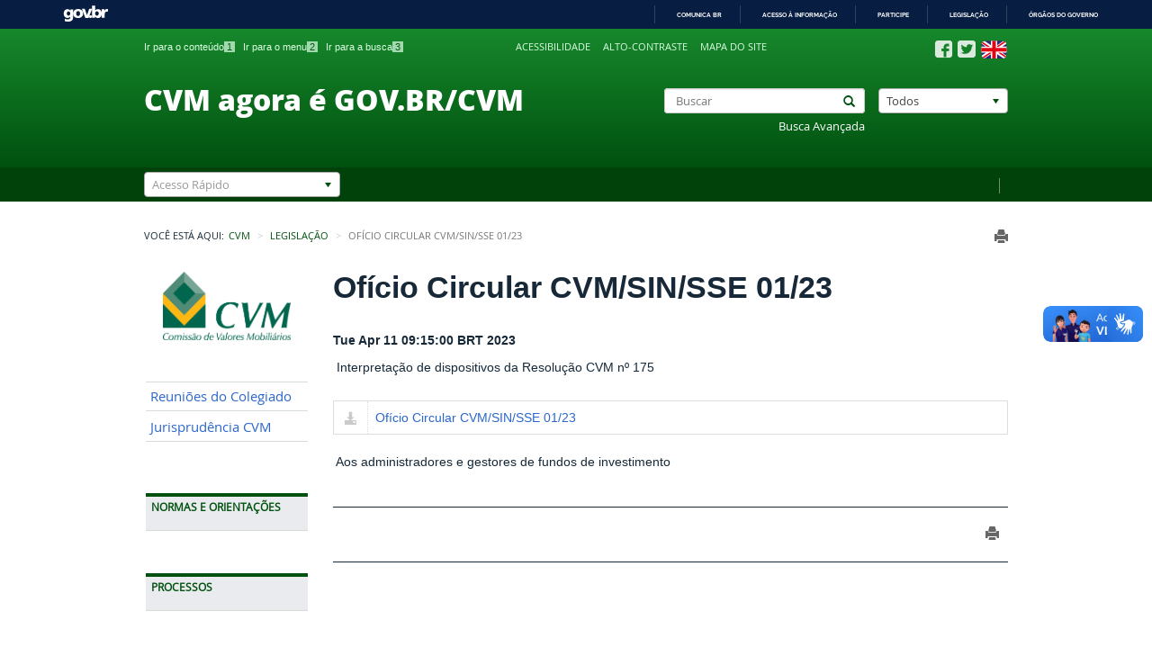

--- FILE ---
content_type: text/html;charset=UTF-8
request_url: https://conteudo.cvm.gov.br/legislacao/oficios-circulares/sin/oc-sin-sse-0123.html
body_size: 59976
content:
<!DOCTYPE html PUBLIC "-//W3C//DTD XHTML 1.0 Strict//EN" "http://www.w3.org/TR/xhtml1/DTD/xhtml1-strict.dtd">









<html xml:lang="pt-br" lang="pt-br" xmlns="http://www.w3.org/1999/xhtml" xml:lang="pt-br">
	
	
	

	
	
	
	
	
			
		

	
		
		
	
	
	
	
		<head>
			
			<!-- Global site tag (gtag.js) - Google Analytics -->
			<script async src="https://www.googletagmanager.com/gtag/js?id=UA-33619506-3"></script>
			<script>
			  window.dataLayer = window.dataLayer || [];
			  function gtag(){dataLayer.push(arguments);}
			  gtag('js', new Date());
			
			  gtag('config', 'UA-33619506-3');
			</script>
			
			
		    <meta charset="utf-8">
			<meta content="IE=edge" http-equiv='X-UA-Compatible'/>
			<meta name="viewport" content="width=device-width, initial-scale=1.0">
			
							
			
			<title>Ofício Circular CVM/SIN/SSE 01/23</title>
		
			
			<!-- FONT - OPEN SANS -->
<!-- 			<link href='http://fonts.googleapis.com/css?family=Open+Sans:400,800' rel='stylesheet' type='text/css'> -->
			<!-- BOOTSTRAP -->
			<link rel="stylesheet" href="/system/modules/br.com.squadra.principal/resources/css/bootstrap.min.css">
			<!-- CHOSEN -->
			<link rel="stylesheet" href="/system/modules/br.com.squadra.principal/resources/css/chosen.css">
			<!-- GLOBAL -->
			<link rel="stylesheet" href="/system/modules/br.com.squadra.principal/resources/css/global.css">
			<link rel="stylesheet" href="/system/modules/br.com.squadra.principal/resources/css/global_print.css" media="print">
			<!-- INDEX -->
			<link rel="stylesheet" href="/system/modules/br.com.squadra.principal/resources/css/banner.css">	
			<link rel="stylesheet" href="/system/modules/br.com.squadra.principal/resources/css/barraBrasil.css">
			
		    <!--[if IE]>
		        <script type="text/javascript" src="/system/modules/br.com.squadra.principal/resources/js/html5shiv.js"></script>
		        <script type="text/javascript" src="/system/modules/br.com.squadra.principal/resources/js/respond.min.js"></script>
		    <![endif]-->
			
			























			
			
    		
			<!-- JQUERY -->
	   		<script src="/system/modules/br.com.squadra.principal/resources/js/jquery-1.11.1.min.js"></script>
			<script src="https://cdnjs.cloudflare.com/ajax/libs/jquery.tablesorter/2.17.8/js/jquery.tablesorter.min.js"></script>
			
		



		<script src="https://www.google.com/recaptcha/api.js" async defer></script>
		
        <script>
        $(function(){
            $(".cvm_table_reverse").each(function(elem,index){
              var arr = $.makeArray($("tr",this).detach());
              arr.reverse();
                $(this).append(arr);
            });
        });
        </script>
		
		</head>
		<body>
			
			
				
    		
			<input type="hidden" id="contextoDinamico" name="contextoDinamico" value="" />
			
			<!-- HEADER -->
			<header>
<!--ESTILO - HEADER -->
<link rel="stylesheet" href="/system/modules/br.com.squadra.principal/resources/css/estiloHeader.css">

<noscript>Os scripts necessários para o funcionamento do portal não foram carregados</noscript>
<!-- BARRA DO GOVERNO

<div id="barra-brasil"> 
    <ul id="menu-barra-temp">
        <li><a href="http://brasil.gov.br">Portal do Governo Brasileiro</a></li> 
        <li><a href="http://epwg.governoeletronico.gov.br/barra/atualize.html">Atualize sua Barra de Governo</a></li>
    </ul>
</div>
-->
 
 <div id="barra-brasil" style="background:#7F7F7F; height: 20px; padding:0 0 0 10px;display:block;">
  <ul id="menu-barra-temp" style="list-style:none;">
    <li style="display:inline; float:left;padding-right:10px; margin-right:10px; border-right:1px solid #EDEDED">
        <a href="http://brasil.gov.br" style="font-family:sans,sans-serif; text-decoration:none; color:white;">Portal do Governo Brasileiro</a>
    </li>
  </ul>
</div>
 
<div class="loadingAjax"></div>

<!-- BOX HEADER -->
<section id="boxHeader" class="container-fluid">
    <!-- BOX ACESSIBILIDADE -->
    <div class="acessibilidade content center-block">
        <ul id="accesskeyList" class="unstyled-list inline-list col-md-5 visible-md visible-lg">

		<li>
		                <a href="/index.html" accesskey="1">Ir para o conteúdo<span>1</span></a>
		            </li>
				<li>
		                <a href="/mapa.html" accesskey="2">Ir para o menu<span>2</span></a>
		            </li>
				<li>
		                <a href="/buscas/buscaAvancada.html" accesskey="3">Ir para a busca<span>3</span></a>
		            </li>
				</ul>
        
        <ul id="acessiblidade" class="unstyled-list inline-list col-md-4 col-sm-6 col-xs-8">
        
	        <li>
		                <a href="/acessibilidade/acessibilidade.html" title="Acessibilidade">Acessibilidade</a>
		            </li>		            
		            <li>
		                <a href="#" title="Alto-contraste" class="toggleAC">Alto-contraste</a>
		            </li>
		            <li>
		                <a href="/mapa.html" title="Mapa do site">Mapa do site</a>
		            </li>
			   	</ul>
        <ul id="socialLink" class="unstyled-list inline-list no-padding-left pull-right">
	        	<li>
			                <a  href="http://www.facebook.com/cvmgovbr" title="Facebook"><img src="/export/sites/cvm/galeria/imagem/ico_socialFB.png" alt="Facebook"></a>
			            </li>
		            <li>
			                <a  href="http://www.twitter.com/cvmgovbr" title="Twitter"><img src="/export/sites/cvm/galeria/imagem/ico_socialTW.png" alt="Twitter"></a>
			            </li>
		            <li>
			                <a  href="/subportal_ingles/index.html" title="English"><img src="/export/sites/cvm/galeria/imagem/ico_EN.png" alt="English"></a>
			            </li>
		            </ul>
        </div>
    <!-- BOX PESQUISA -->
    <div class="content center-block">
    <h1 class="col-md-7 no-margin col-sm-6">
		<!--<a href="/index.html" title="Comissão de Valores Mobiliários">Comissão de Valores Mobiliários</a>-->
		<a href="https://www.gov.br/cvm" title="Comissão de Valores Mobiliários">CVM agora é GOV.BR/CVM</a>
		</h1>
        <form action="/buscas/busca.html" method="post" class="col-md-5 col-sm-6" id="formPesquisa">

            <div class="col-md-7 col-sm-7 no-padding">
                <div class="input-group has-feedback reset-form-control form-control col-xs-12">
                	<label class="hidden" for="buscar">Buscar</label>
                    
                    
                    <input type="text" class="form-control" id="buscar" value="" placeholder="Buscar" required name="lastName">

                    
                    <button type="submit" class="glyphicon glyphicon-search form-control-feedback"></button>
                    <input type="hidden" name="buscado" value="false"/>
                    <input type="hidden" value="false" name="buscadoDecisao"/>
                    <input type="hidden" value="decisao" name="categoria"/>
                </div>
                <a href="/buscas/buscaAvancada.html" title="Busca Avançada" class="col-xs-12 buscaAvancada no-padding">Busca Avançada</a>
                </div>

			<div class="col-md-5 col-sm-5 col-xs-12 pull-right no-padding-right">
	                <label class="hidden" for="categoria">Categoria</label>
	                <select name="categoriaBusca" id="categoriaBusca" class="form-control chosen" >
	                    <option  value="/buscas/busca.html">Todos</option>
	                    <option  value="/decisoes/index.html">Decisões do Colegiado</option>
	                    <option  value="/legislacao/index.html">Legislação</option>
	                    <option  value="/noticias/index.html">Notícias</option>
	                    <option  value="/sancionadores/index.html">Processos Sancionadores</option>
	                </select>
	            </div>
            </form>
    </div>
</section>

<!-- BOX ACESSO RÁPIDO -->
<section id="servicosHeader">
    <div class="container-fluid content">
        <div class="row">
            <form action="#" method="post" class="form-inline col-xs-12 col-sm-12  pull-right no-padding" >
            	<div class="linkAcessoRapido pull-right padding"">
	                	<a  href="/system/modules/br.com.squadra.principal/elements/global/ " class="first" title="&nbsp;">&nbsp;</a>
					 			</div>
                <div class="col-md-3 col-sm-4 col-xs-11 pull-left">
                    <label class="hidden" for="acessoRapido">Categoria</label>
                    	<select name="acessoRapido" id="acessoRapido" data-placeholder="Acesso Rápido" class="chosen-select">
	                    	<option value=""></option>
		        			<option class='false' value='/subportal_ingles/index.html'>About CVM - English Version - Versão Inglês</option>
<option class='false' value='/menu/acesso_informacao/receitas_despesas/receitas_despesas.html'>Acesso à Informação - Despesas CVM</option>
<option class='false' value='/menu/acesso_informacao/prazos-concessao-registros/prazos-concessao-registros.html'>Acesso à Informação - Prazos - Concessao de Registro na CVM</option>
<option class='false' value='/menu/acesso_informacao/servidores/teletrabalho/sobre.html'>Acesso à Informação - Servidores - Teletrabalho</option>
<option class='false' value='http://sistemas.cvm.gov.br/?AdminContas'>Administração de Contas CVMWeb - Sistema</option>
<option class='false' value='/agenda/index.html'>Agenda de Autoridades CVM</option>
<option class='false' value='/menu/atendimento/audiencias.html'>Atendimento - Audiência a Particulares / Reunião</option>
<option class='false' value='/menu/atendimento/vistacopia.html'>Atendimento - Centro de Consultas</option>
<option class='false' value='/menu/imprensa/sobre.html'>Atendimento - Imprensa</option>
<option class='false' value='/menu/atendimento/ouvidoria.html'>Atendimento - Ouvidoria</option>
<option class='false' value='/menu/atendimento/perguntas.html'>Atendimento - Perguntas e Dúvida Frequentes</option>
<option class='false' value='/menu/atendimento/protocolodigital.html'>Atendimento - Protocolo Digital</option>
<option class='false' value='/menu/atendimento/sac.html'>Atendimento - Reclamações - Consultas - Denúncias</option>
<option class='false' value='/menu/atendimento/sac.html'>Atendimento - Reclamações e Consultas</option>
<option class='false' value='/menu/atendimento/sac.html'>Atendimento - SAC - Serviço de Atendimento ao Cidadão</option>
<option class='false' value='/menu/atendimento/sistemas.html'>Atendimento - Suporte a Sistemas de Informática</option>
<option class='false' value='/menu/atendimento/vistacopia.html'>Atendimento - Vista de Processos - Centro Consultas</option>
<option class='false' value='/menu/atendimento/vistacopia.html'>Atendimento - Vistas e Cópias de Processos</option>
<option class='false' value='/menu/atendimento/regulados.html'>Atendimento a Regulados Cadastrados</option>
<option class='false' value='/legislacao/atodeclaratorio/atodecl.html'>Atos Declaratórios - Alertas - Atuação Irregular</option>
<option class='false' value='http://sistemas.cvm.gov.br/?AtualizaCadastro'>Atualização Cadastral - Cadastro CVMWeb - Sistema</option>
<option class='false' value='http://sistemas.cvm.gov.br/?audsusp'>Auditores Independentes Suspensos e/ou Cancelados - Sistema</option>
<option class='false' value='/menu/acesso_informacao/auditoria/prestacao_contas/prestacaocontas.html'>Auditoria - Relatório de Gestão</option>
<option class='false' value='/audiencias_publicas/index.html'>Audiências Públicas</option>
<option class='false' value='/menu/acesso_informacao/planos/relatorios/anual/rel_anual.html'>Ações e Programas - Relatório Anual</option>
<option class='false' value='/publicacao/relatorio_atividade_sancionadora.html'>Ações e Programas - Relatório de Atividade Sancionadora</option>
<option class='false' value='/menu/acesso_informacao/planos/sbr/sbr.html'>Ações e Programas - Supervisão Baseada em Risco - SBR</option>
<option class='false' value='/menu/investidor/educacao/biblioteca.html'>Biblioteca CVM</option>
<option class='false' value='http://pensologoinvisto.cvm.gov.br/'>Blog Penso Logo Invisto?</option>
<option class='false' value='http://sistemas.cvm.gov.br/'>Central de Sistemas</option>
<option class='false' value='http://www.comitedeeducacao.cvm.gov.br/'>Comitê de Educação da CVM</option>
<option class='false' value='/menu/acesso_informacao/institucional/comites/sobre.html'>Comitês Internos - Portarias CVM</option>
<option class='false' value='http://sistemas.cvm.gov.br/?padroesxml'>Companhias - Arquivos Padrão XML</option>
<option class='false' value='http://sistemas.cvm.gov.br/?cadcias'>Companhias - Dados Cadastrais - Sistema</option>
<option class='false' value='http://sistemas.cvm.gov.br/?CiaDoc'>Companhias - Demonstrações, ITR, DFP, DF, Balanço, Fato Relevante - Sistema</option>
<option class='false' value='/menu/regulados/companhias/consultas/refazimento/index.html'>Companhias - Determinação de Refazimento/Republicação de DFs e ITRs</option>
<option class='false' value='http://sistemas.cvm.gov.br/?CiaDocData'>Companhias - Documentos por Data - Sistema</option>
<option class='false' value='/menu/regulados/companhias/prog-empnet.html'>Companhias - Envio de Documentos - IPE/EmpresasNet</option>
<option class='false' value='http://sistemas.cvm.gov.br/?fatosrelev'>Companhias - Fatos Relevantes - Sistema</option>
<option class='false' value='/menu/regulados/companhias/consultas/cias-inadimplentes/index.html'>Companhias - Lista de inadimplentes</option>
<option class='false' value='/menu/regulados/companhias/consultas/suspensoes/index.html'>Companhias - Lista de Suspensões de Registro</option>
<option class='false' value='/menu/regulados/companhias/prog-empnet.html'>Companhias - Manual - Empresas.Net</option>
<option class='false' value='/export/sites/cvm/menu/regulados/companhias/Manual-Sistema-de-Envio-de-Informacoes-Periodicas-e-Eventuais.pdf'>Companhias - Manual - Envio de Informações</option>
<option class='false' value='http://sistemas.cvm.gov.br/?ciascanc'>Companhias - Registros Cancelados - Sistema</option>
<option class='false' value='/menu/imprensa/contato.html'>Comunicação Institucional - Assessoria</option>
<option class='false' value='/menu/processos/consulta_andamento.html'>Consulta - Andamento de Processos</option>
<option class='false' value='http://sistemas.cvm.gov.br/?Processo'>Consulta - Andamento Processos Administrativos</option>
<option class='false' value='http://sistemas.cvm.gov.br/?PAS'>Consulta - Andamento Processos Sancionadores</option>
<option class='false' value='http://sistemas.cvm.gov.br/?CadGeral'>Consulta - Cadastro Geral CVM / Regulados</option>
<option class='false' value='/menu/regulados/companhias/consultas/suspensoes/index.html'>Consulta - Companhias - Registros Suspensos</option>
<option class='false' value='/menu/regulados/'>Consulta - Companhias Inadimplentes na Entrega de Documentos</option>
<option class='false' value='http://sistemas.cvm.gov.br/?fundo157'>Consulta - Fundo 157</option>
<option class='false' value='http://sistemas.cvm.gov.br/?fundoscanc'>Consulta - Fundos Cancelados - Sistema</option>
<option class='false' value='http://sistemas.cvm.gov.br/?fundosreg'>Consulta - Fundos Registrados - Sistema</option>
<option class='false' value='http://sistemas.cvm.gov.br/?Prospectos'>Consulta - Prospectos - Sistema</option>
<option class='false' value='/menu/investidor/educacao/cursos.html'>Cursos Online - EaD - Educação</option>
<option class='false' value='http://www.facebook.com/CVMEducacional'>CVMEducacional - Facebook</option>
<option class='false' value='http://www.instagram.com/cvmeducacional/'>CVMEducacional - Instagram</option>
<option class='false' value='http://www.linkedin.com/company/cvm'>CVMEducacional - LinkedIn</option>
<option class='false' value='http://www.twitter.com/CVMEducacional'>CVMEducacional - Twitter</option>
<option class='false' value='http://www.youtube.com/CVMEducacional'>CVMEducacional - YouTube</option>
<option class='false' value='http://sistemas.cvm.gov.br/?CVMWeb'>CVMWeb - Envio de Documentos e Arquivos - Sistema</option>
<option class='false' value='/menu/acesso_informacao/serieshistoricas/apresentacoes_tecnicas/sobre.html'>Dados - Apresentações Técnicas</option>
<option class='false' value='/publicacao/boletimmercado.html'>Dados - Boletim de Mercado</option>
<option class='false' value='/publicacao/boletimrisco.html'>Dados - Boletim de Risco</option>
<option class='false' value='/menu/acesso_informacao/serieshistoricas/estudos/sobre.html'>Dados - Estudos e Pesquisas sobre o Mercado</option>
<option class='false' value='/menu/acesso_informacao/serieshistoricas/serieshistoricas/sobre.html'>Dados - Séries Históricas</option>
<option class='false' value='http://biblioteca.cvm.gov.br/scripts/bnportal/bnportal.exe/index#acao=busca&alias=geral&exp[]=MONOGRAFIAS%20SERVIDORES%20CVM&view=vbibltit0'>Dados - Trabalhos Acadêmicos</option>
<option class='false' value='http://sistemas.cvm.gov.br/?AutoDownload'>Download Automatizado de Documentos - Sistema</option>
<option class='false' value='/menu/investidor/educacao/redacao_video.html'>Educação - Concurso Redação e Vídeo</option>
<option class='false' value='/menu/investidor/protecao/apoiocvm.html'>Educação - Direitos do Investidor</option>
<option class='false' value='http://sistemas.cvm.gov.br/?GRUAdminCart'>GRU - Guia de Recolhimento - Dowload para Fundos - Sistema</option>
<option class='false' value='http://sistemas.cvm.gov.br/?GRUMulta'>GRU de Multa Cominatória - Impressão - Sistema</option>
<option class='false' value='/menu/regulados/administradores/sobre.html'>Informações de Regulados - Administradores e Gestores</option>
<option class='false' value='/menu/regulados/agentes_autonomos/sobre.html'>Informações de Regulados - Agentes Autônomos</option>
<option class='false' value='/menu/regulados/agenciasrisco/sobre.html'>Informações de Regulados - Agência de Classificação de Risco</option>
<option class='false' value='/menu/regulados/analistas/sobre.html'>Informações de Regulados - Analistas de Valores Mobiliários</option>
<option class='false' value='/menu/regulados/auditores_independentes/sobre.html'>Informações de Regulados - Auditores Independentes</option>
<option class='false' value='/menu/regulados/clubes_investimento/sobre.html'>Informações de Regulados - Clubes de Investimento</option>
<option class='false' value='/menu/regulados/companhias/consultas/consulta-a-informacoes-de-companhias.html'>Informações de Regulados - Companhias</option>
<option class='false' value='/menu/regulados/consultores/consultores.html'>Informações de Regulados - Consultores de Valores Mobiliários</option>
<option class='false' value='/menu/regulados/corretoras/corretoras_dist.html'>Informações de Regulados - Corretoras e Distribuidoras</option>
<option class='false' value='/menu/regulados/fundos/sobre.html'>Informações de Regulados - Fundos de Investimento</option>
<option class='false' value='/menu/acesso_informacao/auditoria/auditoria_interna/audint.html'>Institucional - Auditoria Interna</option>
<option class='false' value='/menu/acesso_informacao/institucional/contato/contato.html'>Institucional - CNPJ e Dados Cadastrais</option>
<option class='false' value='/alta_administracao/sobre.html'>Institucional - Colegiado</option>
<option class='false' value='/menu/acesso_informacao/etica/comissao_etica_cvm.html'>Institucional - Comissão de Ética CVM</option>
<option class='false' value='/convenios/index.html'>Institucional - Convênios</option>
<option class='false' value='/menu/acesso_informacao/planos/indicadores/indicadores.html'>Institucional - Indicadores de Desempenho CVM</option>
<option class='false' value='/menu/acesso_informacao/institucional/contato/contato.html'>Institucional - Localização CVM</option>
<option class='false' value='/menu/acesso_informacao/institucional/logotipo/logotipo.html'>Institucional - Logotipo / Logomarca CVM</option>
<option class='false' value='/menu/acesso_informacao/institucional/sobre/estrutura.html'>Institucional - Organograma CVM</option>
<option class='false' value='/menu/acesso_informacao/planos/politicas/paaeq/paaeq.html'>Institucional - PAAEQ - Política de Aquisição e Alocação de Equipamentos de TI</option>
<option class='false' value='/menu/acesso_informacao/planos/pdti/pdti.html'>Institucional - PDTI - Plano Diretor de TI</option>
<option class='false' value='/menu/acesso_informacao/planos/politicas/pgti/pgti.html'>Institucional - PGTI - Política de Governança de TI</option>
<option class='false' value='/menu/acesso_informacao/planos/estrategico/estrategico.html'>Institucional - Planejamento Estratégico</option>
<option class='false' value='/menu/acesso_informacao/planos/politicas/politicadeprivacidade/politicadeprivacidade.html'>Institucional - Política de Privacidade</option>
<option class='false' value='/menu/acesso_informacao/planos/politicas/posic/posic.html'>Institucional - POSIC - Política de Segurança da Informação e das Comunicações</option>
<option class='false' value='/menu/acesso_informacao/institucional/sobre/cvm.html'>Institucional - Sobre a CVM</option>
<option class='false' value='/menu/investidor/publicacoes/cadernos_guias.html'>Investidor e Cidadão - Educação - Publicações e Materiais</option>
<option class='false' value='/menu/investidor/alertas/alertas.html'>Investidor e Cidadão - Proteção - Alertas CVM</option>
<option class='false' value='/menu/regulados/investidor_naoresidente/sobre.html'>Investidor não Residente</option>
<option class='false' value='/decisoes/pesquisa/pesquisa.html'>Jurisprudência CVM - Pesquisa Avançada</option>
<option class='false' value='/legislacao/custo_observancia.html'>Legislação - Custo de Observância</option>
<option class='false' value='/legislacao/deliberacoes.html'>Legislação - Deliberação</option>
<option class='false' value='/legislacao/instrucoes.html'>Legislação - Instrução CVM</option>
<option class='false' value='/legislacao/oficios-circulares.html'>Legislação - Ofício Circular</option>
<option class='false' value='/legislacao/pareceres-orientacao.html'>Legislação - Pareceres de Orientação</option>
<option class='false' value='/menu/investidor/pareceres/juridicos.html'>Legislação - Pareceres Jurídicos</option>
<option class='false' value='/legislacao/resolucoes.html'>Legislação - Resolução</option>
<option class='false' value='/legislacao/sandbox_regulatorio.html'>Legislação - Sandbox Regulatório</option>
<option class='false' value='/menu/acesso_informacao/lai/sobre.html'>Lei de Acesso à Informação - LAI</option>
<option class='false' value='/licitacao/index.html'>Licitações - Editais - Contratos</option>
<option class='false' value='/menu/afastamentos/index.html'>Lista de Impedimentos / Afastamentos</option>
<option class='false' value='/export/sites/cvm/menu/acesso_informacao/institucional/logotipo/Manual_da_Logo_CVM_2016.pdf'>Manual de Identidade Visual da CVM (logotipo)</option>
<option class='false' value='/menu/regulados/normascontabeis/cpc/cpc.html'>Normas Contábeis Consolidadas - CPC</option>
<option class='false' value='http://sistemas.cvm.gov.br/?OfertasEsforcos'>Ofertas Públicas com Esforços Restritos - Sistema</option>
<option class='false' value='http://sistemas.cvm.gov.br/?OfertasDispensa'>Ofertas Públicas Dispensadas - Sistema</option>
<option class='false' value='http://sistemas.cvm.gov.br/?OfertasAnalise'>Ofertas Públicas em Análise - Sistema</option>
<option class='false' value='http://sistemas.cvm.gov.br/?OfertasIndef'>Ofertas Públicas Indeferidas - Sistma</option>
<option class='false' value='http://sistemas.cvm.gov.br/?OfertasReg'>Ofertas Públicas Registradas - Sistema</option>
<option class='false' value='http://sistemas.cvm.gov.br/?opa'>OPA - Ofertas Públicas de Aquisição de Ações - Sistema</option>
<option class='false' value='/menu/atendimento/perguntas.html'>Perguntas Frequentes - CVM</option>
<option class='false' value='http://www.bmfbovespa.com.br/Agencia-Noticias/ListarNoticias.aspx?Idioma=pt-br'>Plantão Empresas - BM&FBovespa - Acompanhamento de informações</option>
<option class='false' value='http://dados.cvm.gov.br/'>Portal Dados Abertos da CVM</option>
<option class='false' value='http://www.portaldoinvestidor.gov.br/'>Portal do Investidor</option>
<option class='false' value='/sancionadores/despachos.html'>Processos - Despachos</option>
<option class='false' value='/menu/processos/pautajulgamento/pauta.html'>Processos - Pauta de Julgamento</option>
<option class='false' value='/sancionadores/sancionador.html'>Processos Julgados pela CVM</option>
<option class='false' value='/menu/acesso_informacao/servidores/estagios/estagio.html'>Programa de Estágio</option>
<option class='false' value='http://sistemas.cvm.gov.br/?drprocessos'>Programas de Distribuição - ADR/BDR - Sistema</option>
<option class='false' value='/menu/investidor/alertas/ofertas_atuacoes_irregulares.html'>Proteção - Alertas - Oferta/Atuação Irregulares</option>
<option class='false' value='/menu/investidor/alertas/alertas_companhias.html'>Proteção - Alertas sobre Companhias</option>
<option class='false' value='/menu/investidor/publicacoes/alertas_boletins.html'>Proteção - Educação - Publicação - Alerta Mercado Forex</option>
<option class='false' value='http://https://www.servicos.gov.br/servico/protocolar-documentos-junto-a-cvm?campaign=busca'>Protocolo Digital - Sistema</option>
<option class='false' value='/menu/investidor/educacao/premio_imprensa.html'>Prêmio Imprensa</option>
<option class='false' value='/menu/regulados/taxasmultas/recurso_multa.html'>Recurso contra Multa Cominatória</option>
<option class='false' value='http://sistemas.cvm.gov.br/?RecursoMulta'>Recurso de Multa Cominatória - Sistema</option>
<option class='false' value='/decisoes/index.html'>Reuniões/Decisões do Colegiado</option>
<option class='false' value='/menu/imprensa/sobre.html'>Sala de Imprensa - Assessoria - Jornalistas</option>
<option class='false' value='/menu/acesso_informacao/servidores/boletim/boletim.html'>Servidores - Boletim de Pessoal</option>
<option class='false' value='/menu/acesso_informacao/servidores/concursos/concursos.html'>Servidores - Concurso Público</option>
<option class='false' value='/menu/acesso_informacao/servidores/informe/informe_rh.html'>Servidores - Relatório de RH</option>
<option class='false' value='/menu/acesso_informacao/esic/sobre.html'>Serviço de Informação ao Cidadão - SIC</option>
<option class='false' value='http://sistemas.cvm.gov.br/?Audiencia'>Solicitação de Audiência a Particular - Sistema</option>
<option class='false' value='/menu/regulados/taxasmultas/CND.html'>Taxa de Fiscalização - CND - Certidão Negativa de Débitos</option>
<option class='false' value='/menu/regulados/taxasmultas/Consulta_Debitos.html'>Taxa de Fiscalização - Consultar Débitos</option>
<option class='false' value='http://sistemas.cvm.gov.br/?Encargos'>Taxa de Fiscalização - Cálculo de Encargos - GRU - Sistema</option>
<option class='false' value='/menu/regulados/taxasmultas/gru.html'>Taxa de Fiscalização - GRU - Guia de Recolhimento</option>
<option class='false' value='http://sistemas.cvm.gov.br/?GRUParcela'>Taxa de Fiscalização - GRU - Parcelamento - Sistema</option>
<option class='false' value='http://sistemas.cvm.gov.br/?GRUTaxa'>Taxa de Fiscalização - GRU - Sistema</option>
<option class='false' value='/menu/regulados/taxasmultas/TAXA-DE-FISCALIZACAO.html'>Taxa de Fiscalização - Informações Gerais</option>
<option class='false' value='/menu/regulados/taxasmultas/legislacao_aplicavel.html'>Taxa de Fiscalização - Legislação Aplicável</option>
<option class='false' value='/menu/regulados/taxasmultas/parcelamento-de-debitos.html'>Taxa de Fiscalização - Parcelar Débitos</option>
<option class='false' value='/menu/regulados/taxasmultas/anexos/faq.html'>Taxa de Fiscalização - Perguntas Frequentes</option>
<option class='false' value='/menu/regulados/taxasmultas/Restituicao_Compensacao.html'>Taxa de Fiscalização - Restituição e Compensação</option>
<option class='false' value='/menu/regulados/taxasmultas/tabelas_taxa.html'>Taxa de Fiscalização - Tabela de Valores</option>
<option class='false' value='/termos_compromisso/index.html'>Termos de Compromisso</option>
</select>
                </div>                
            </form>
        </div>
    </div>
</section>

<!-- NAV HEADER COLLAPSE -->
<div class="navbar-header">
    <button type="button" class="navbar-toggle" data-toggle="collapse" data-target="#contentMenu">
        <span class="glyphicon glyphicon-align-justify"></span>
        <span >Menu</span>
    </button>
</div>   
   
<!-- BARRA DO GOVERNO -->
<!-- <script src="http://barra.brasil.gov.br/barra.js" type="text/javascript" async></script> -->

<script defer="defer" src="//barra.brasil.gov.br/barra_2.0.js" type="text/javascript"></script>
</header>


			
		
		 	<!-- GLOBAL -->
    		<section id="global" class="content center-block container-fluid">
    		
    		
	    		<div class="pull-right contentPrint">	            
		            <a href="javaScript:window.print()" title="Imprimir" class="glyphicon glyphicon-print"></a>
		        </div>
	        
			
			<!-- BREADCRUMB SM -->
			<div class="contentBreadcrumb hidden-xs">
				











   









	



<span class="pull-left">Você está aqui:</span>
	<ol class="breadcrumb">
			
			
				
					
						
						
							
								<li><a href="/index.html">CVM</a></li>
							
							
						
				
			
		
					
					
						
						

						
							
								<li><a href="/legislacao/index.html">Legislação</a></li>
							
							
						
					
				
		
		
		
		
			
			<li class="active">Ofício Circular CVM/SIN/SSE 01/23</li>
			
		
	</ol>					
			</div>
	
			<!-- NAV -->
			
				






<nav class="col-md-2 navbar" role="navigation">
<!-- ESTILO - NAV -->
<link rel="stylesheet" href="/system/modules/br.com.squadra.principal/resources/css/estiloNav.css">






	<div>
		 <div class="collapse navbar-collapse no-padding" id="contentMenu">
		    <img id="logo" alt="Logo CVM" src="/export/sites/cvm/galeria/imagem/logo_cvm.png">
		 	
		 		
		 			<div class="panel no-menu">
				    	<ul class="panel-body unstyled-list no-padding">
				 			
				 				
								
								
								 
								 
								 
								 
								 
									
									
											
									
								 								
						                <li><div><a  href="/decisoes/index.html" title="Reuniões do Colegiado">Reuniões do Colegiado</a></div></li>
					        
				 				
								
								
								 
								 
								 
								 
								 
									
									
											
									
								 								
						                <li><div><a  href="/decisoes/pesquisa/pesquisa.html" title="Jurisprudência CVM">Jurisprudência CVM</a></div></li>
					        
				   		</ul>
				   </div>
		        
		
				
					<div class="panel">
						

						<div class="panel-heading"><span class="toggleNext">Normas e Orientações</span></div>
								
								<ul class="panel-body unstyled-list no-padding">
								
									
									
									
									
																				
									

									
						            						            
						            							            	
						            	
							                <li>
							                	<div>
							                		
														
									            		
									            		
														 
														 
														 
															
															
																	
															
														 
							                		
							                    		<a  href="/legislacao/index.html" title="Pesquisa Avançada">Pesquisa Avançada</a>
							                    	
							                    	
							                    </div>
							                </li>						            	
						            	
					            
									
									
									
									
																				
									

									
						            						            
						            							            	
						            	
							                <li>
							                	<div>
							                		
														
									            		
									            		
														 
														 
														 
															
															
																	
															
														 
							                		
							                    		<a  href="/audiencias_publicas/index.html" title="Audiências e Consultas Públicas">Audiências e Consultas Públicas</a>
							                    	
							                    	
							                    </div>
							                </li>						            	
						            	
					            
									
									
									
									
																				
									

									
						            						            
						            							            	
						            	
							                <li>
							                	<div>
							                		
														
									            		
									            		
														 
														 
														 
															
															
																	
															
														 
							                		
							                    		<a  href="/legislacao/resolucoes.html" title="Resoluções">Resoluções</a>
							                    	
							                    	
							                    </div>
							                </li>						            	
						            	
					            
									
									
									
									
																				
									

									
						            						            
						            							            	
						            	
							                <li>
							                	<div>
							                		
														
									            		
									            		
														 
														 
														 
															
															
																	
															
														 
							                		
							                    		<a  href="/legislacao/instrucoes.html" title="Instruções">Instruções</a>
							                    	
							                    	
							                    </div>
							                </li>						            	
						            	
					            
									
									
									
									
																				
									

									
						            						            
						            							            	
						            	
							                <li>
							                	<div>
							                		
														
									            		
									            		
														 
														 
														 
															
															
																	
															
														 
							                		
							                    		<a  href="/legislacao/deliberacoes.html" title="Deliberações">Deliberações</a>
							                    	
							                    	
							                    </div>
							                </li>						            	
						            	
					            
									
									
									
									
																				
									

									
						            						            
						            							            	
						            	
							                <li>
							                	<div>
							                		
														
									            		
									            		
														 
														 
														 
															
															
																	
															
														 
							                		
							                    		<a  href="/legislacao/oficios-circulares.html" title="Ofícios Circulares">Ofícios Circulares</a>
							                    	
							                    	
							                    </div>
							                </li>						            	
						            	
					            
									
									
									
									
																				
									

									
						            						            
						            							            	
						            	
							                <li>
							                	<div>
							                		
														
									            		
									            		
														 
														 
														 
															
															
																	
															
														 
							                		
							                    		<a  href="/legislacao/atodeclaratorio/atodecl.html" title="Atos Declaratórios">Atos Declaratórios</a>
							                    	
							                    	
							                    </div>
							                </li>						            	
						            	
					            
									
									
									
									
																				
									

									
						            						            
						            							            	
						            	
							                <li>
							                	<div>
							                		
														
									            		
									            		
														 
														 
														 
															
															
																	
															
														 
							                		
							                    		<a  href="/legislacao/pareceres-orientacao.html" title="Pareceres de Orientação">Pareceres de Orientação</a>
							                    	
							                    	
							                    </div>
							                </li>						            	
						            	
					            
									
									
									
									
																				
									

									
						            						            
						            							            	
						            	
							                <li>
							                	<div>
							                		
														
									            		
									            		
														 
														 
														 
															
															
																	
															
														 
							                		
							                    		<a  href="/legislacao/notas-explicativas.html" title="Notas Explicativas">Notas Explicativas</a>
							                    	
							                    	
							                    </div>
							                </li>						            	
						            	
					            
									
									
									
									
																				
									

									
						            						            
						            							            	
						            	
							                <li>
							                	<div>
							                		
														
									            		
									            		
														 
														 
														 
															
															
																	
															
														 
							                		
							                    		<a  href="/legislacao/decisoesconjuntas.html" title="Decisões Conjuntas">Decisões Conjuntas</a>
							                    	
							                    	
							                    </div>
							                </li>						            	
						            	
					            
									
									
									
									
																				
									

									
						            						            
						            							            	
						            	
							                <li>
							                	<div>
							                		
														
									            		
									            		
														 
														 
														 
															
															
																	
															
														 
							                		
							                    		<a  href="/legislacao/portaria_conjunta.html" title="Portaria Conjunta">Portaria Conjunta</a>
							                    	
							                    	
							                    </div>
							                </li>						            	
						            	
					            
									
									
									
									
																				
									

									
						            						            
						            							            	
						            	
							                <li>
							                	<div>
							                		
														
									            		
									            		
														 
														 
														 
															
															
																	
															
														 
							                		
							                    		<a  href="/legislacao/portarias.html" title="Portarias">Portarias</a>
							                    	
							                    	
							                    </div>
							                </li>						            	
						            	
					            
					          </ul>
				          
					</div>
		        
					<div class="panel">
						

						<div class="panel-heading"><span class="toggleNext">Processos</span></div>
								
								<ul class="panel-body unstyled-list no-padding">
								
									
									
									
									
																				
									

									
						            						            
						            							            	
						            	
							                <li>
							                	<div>
							                		
														
									            		
									            		
														 
														 
														 
															
															
																	
															
														 
							                		
							                    		<a  href="/sancionadores/index.html" title="Pesquisa Avançada">Pesquisa Avançada</a>
							                    	
							                    	
							                    </div>
							                </li>						            	
						            	
					            
									
									
									
									

									
						            						            
						            	
							            		<li class="nivel2">
							            			<div class="parentChange">
									                    <a href="#" class="toggleNext"> <span class="iconMenu"></span>Processos Julgados</a>
									                </div>
								                    <ul class="unstyled-list">
									            		
									            			
															
															
															 
										            		
										            		
															 
															 
															 
																
																
																		
																
															 	
										            		
									                        <li>
									                        	<div>
									                            	<a  href="/sancionadores/sancionador.html">Decisões de Julgamento</a>
									                            </div>
									                        </li>
										                
								                    </ul>								                    
								                </li>
						            							            	
						            	
					            
									
									
									
									
																				
									

									
						            						            
						            							            	
						            	
							                <li>
							                	<div>
							                		
														
									            		
									            		
														 
														 
														 
															
															
																	
															
														 
							                		
							                    		<a  href="/sancionadores/despachos.html" title="Despachos">Despachos</a>
							                    	
							                    	
							                    </div>
							                </li>						            	
						            	
					            
									
									
									
									

									
						            						            
						            	
							            		<li class="nivel2">
							            			<div class="parentChange">
									                    <a href="#" class="toggleNext"> <span class="iconMenu"></span>Termos de Compromisso</a>
									                </div>
								                    <ul class="unstyled-list">
									            		
									            			
															
															
															 
										            		
										            		
															 
															 
															 
																
																
																		
																
															 	
										            		
									                        <li>
									                        	<div>
									                            	<a  href="/termos_compromisso/index.html">Termos de Compromisso Celebrados</a>
									                            </div>
									                        </li>
										                
									            			
															
															
															 
										            		
										            		
															 
															 
															 
																
																
																		
																
															 	
										            		
									                        <li>
									                        	<div>
									                            	<a  href="/termos_compromisso_rejeitados/index.html">Propostas de Termo de Compromisso Rejeitadas</a>
									                            </div>
									                        </li>
										                
								                    </ul>								                    
								                </li>
						            							            	
						            	
					            
					          </ul>
				          
					</div>
		        
					<div class="panel">
						

						<div class="panel-heading"><span class="toggleNext">Acesso à Informação CVM</span></div>
								
								<ul class="panel-body unstyled-list no-padding">
								
									
									
									
									
																				
									

									
						            						            
						            							            	
						            	
							                <li>
							                	<div>
							                		
														
									            		
									            		
														 
														 
														 
															
															
																	
															
														 
							                		
							                    		<a  href="/convenios/index.html" title="Convênios e Transferências">Convênios e Transferências</a>
							                    	
							                    	
							                    </div>
							                </li>						            	
						            	
					            
									
									
									
									
																				
									

									
						            						            
						            							            	
						            	
							                <li>
							                	<div>
							                		
														
									            		
									            		
														 
														 
														 
															
															
																	
															
														 
							                		
							                    		<a  href="/licitacao/index.html" title="Licitações e Contratos">Licitações e Contratos</a>
							                    	
							                    	
							                    </div>
							                </li>						            	
						            	
					            
									
									
									
									

									
						            						            
						            	
							            		<li class="nivel2">
							            			<div class="parentChange">
									                    <a href="#" class="toggleNext"> <span class="iconMenu"></span>Servidores</a>
									                </div>
								                    <ul class="unstyled-list">
									            		
									            			
															
															
															 
										            		
										            		
															 
															 
															 
																
																
																		
																
															 	
										            		
									                        <li>
									                        	<div>
									                            	<a  href="/menu/acesso_informacao/servidores/boletim/boletim.html">Boletim de Pessoal</a>
									                            </div>
									                        </li>
										                
								                    </ul>								                    
								                </li>
						            							            	
						            	
					            
									
									
									
									

									
						            						            
						            	
							            		<li class="nivel2">
							            			<div class="parentChange">
									                    <a href="#" class="toggleNext"> <span class="iconMenu"></span>Séries Históricas e Estudos</a>
									                </div>
								                    <ul class="unstyled-list">
									            		
									            			
															
															
															 
										            		
										            		
															 
															 
															 
																
																
																		
																
															 	
										            		
									                        <li>
									                        	<div>
									                            	<a  href="/menu/acesso_informacao/serieshistoricas/boletins/sobre.html">Boletins</a>
									                            </div>
									                        </li>
										                
								                    </ul>								                    
								                </li>
						            							            	
						            	
					            
					          </ul>
				          
					</div>
		        				
			
		</div>
	</div>
</nav>
			
				
			<!-- BREADCRUMB XS -->
			<div class="contentBreadcrumb visible-xs no-margin-top">
				











   









	



<span class="pull-left">Você está aqui:</span>
	<ol class="breadcrumb">
			
			
				
					
						
						
							
								<li><a href="/index.html">CVM</a></li>
							
							
						
				
			
		
					
					
						
						

						
							
								<li><a href="/legislacao/index.html">Legislação</a></li>
							
							
						
					
				
		
		
		
		
			
			<li class="active">Ofício Circular CVM/SIN/SSE 01/23</li>
			
		
	</ol>			
			</div>
			
			<!-- MAIN -->
			
			
							
				
					
					
						<div id="main" class="col-xs-12">
					
													
						
					
						
						
						
						
													
							



















<div class="center-block">
    <article class="contentTextoGeral">

    	
    		
    		
    		
			
    		

			

    		
    			
    		

    		<h2>Ofício Circular CVM/SIN/SSE 01/23</h2>

    		<section class="pull-left contentArticle">


    			
					
				
				
	            <p>
	            	<b>Tue Apr 11 09:15:00 BRT 2023</b>
	            </p>

				
	            <p>&nbsp;Interpretação de dispositivos da Resolução CVM n&ordm; 175</p>

				
		            <div class="contentVejaMais pull-left no-border no-padding">
		                <ul class="unstyled-list no-padding">
		                    <li>
		                        <div class="boxVejaMais table-responsive no-margin">
		                            <table class="table table-bordered no-margin">
		                            	
										   
										   
										   
											 
											 
												
											 
			                                <tr>
			                                    <td>
			                                        <a  target="_blank"  class="download" href="/export/sites/cvm/legislacao/oficios-circulares/sin/anexos/oc-sin-sse-0123.pdf" title="download" download><span class="glyphicon glyphicon-download-alt"></span></a>
			                                    </td>
			                                    <td><a  target="_blank"  href="/export/sites/cvm/legislacao/oficios-circulares/sin/anexos/oc-sin-sse-0123.pdf" title="download" download>Ofício Circular CVM/SIN/SSE 01/23</a></td>
			                                </tr>
		                                
		                            </table>
		                        </div>
		                    </li>
		                </ul>
		            </div>
	            

				
					
	            	<p>&nbsp;Aos administradores e gestores de fundos de investimento</p>
				
				
				

	            <div class="bottomPrint pull-left">
	                <div class="pull-right contentPrint">
	                    <a href="javaScript:window.print()" title="Imprimir" class="glyphicon glyphicon-print"></a>
	                </div>
	            </div>
	        </section>
    	
    </article>
</div>

<script>
	$(document).ready(() => {
		$('.bottomPrint form a').click(function (e) {
			e.preventDefault();
			$('#tagsParam').val($(this).attr('title'));
			$('#paramForm').submit();
		});
	});
</script>
						
									
			</div>
			
			
				<a href="#" class="pull-right" title="topo" id="backTop"> <span class="glyphicon glyphicon-chevron-up"></span> Voltar ao topo </a>
			
			</section>
			
		<!-- FOOTER -->
    	














<footer>

<link rel="stylesheet" href="/system/modules/br.com.squadra.principal/resources/css/estiloFooter.css">

<section id="contentItensFooter" class="hidden-xs">
    <div class="content center-block row">
	
		
		
			
				
					
					<div class="col-sm-3">
					<ul class="unstyled-list">
					<li class="lead"><span>Assunto</span></li>
						
							
									
									
									
									
									
									
										
										
									
									
										
										
												
										
									 
								
									<li>
										<a href="/legislacao/instrucoes.html" title="Instruções"  target="_blank" >Instruções</a>
									</li>	
								
								
									
									
									
									
									
									
										
										
									
									
										
										
												
										
									 
								
									<li>
										<a href="/legislacao/deliberacoes.html" title="Deliberações"  target="_blank" >Deliberações</a>
									</li>	
								
								
									
									
									
									
									
									
										
										
									
									
										
										
												
										
									 
								
									<li>
										<a href="/legislacao/oficios-circulares.html" title="Ofícios-Circulares"  target="_blank" >Ofícios-Circulares</a>
									</li>	
								
								
							
						</ul>
					</div>									
				
					
					<div class="col-sm-3">
					<ul class="unstyled-list">
					<li class="lead"><span>CVM Educacional</span></li>
						
							
									
									
									
									
									
									
										
										
									
									
										
											
																					
											
											
										
										
									 
								
									<li>
										<a href="http://www.facebook.com/CVMEducacional" title="Facebook"  target="_blank" >Facebook</a>
									</li>	
								
								
									
									
									
									
									
										
									
									
										
											
																					
											
											
										
										
									 
								
									<li>
										<a href="http://www.twitter.com/CVMEducacional" title="Twitter" >Twitter</a>
									</li>	
								
								
									
									
									
									
									
										
									
									
										
											
																					
											
											
										
										
									 
								
									<li>
										<a href="http://www.youtube.com/CVMEducacional" title="Youtube" >Youtube</a>
									</li>	
								
								
									
									
									
									
									
									
										
										
									
									
										
											
																					
											
											
										
										
									 
								
									<li>
										<a href="http://www.linkedin.com/company/cvm" title="LinkedIn"  target="_blank" >LinkedIn</a>
									</li>	
								
								
									
									
									
									
									
									
										
										
									
									
										
											
																					
											
											
										
										
									 
								
									<li>
										<a href="http://www.instagram.com/cvmeducacional/" title="Instagram"  target="_blank" >Instagram</a>
									</li>	
								
								
									
									
									
									
									
										
									
									
										
										
												
										
									 
								
									<li>
										<a href="http://pensologoinvisto.cvm.gov.br/" title="Blog Penso, Logo Invisto?" >Blog Penso, Logo Invisto?</a>
									</li>	
								
								
							
						</ul>
					</div>									
				
					
					<div class="col-sm-3">
					<ul class="unstyled-list">
					<li class="lead"><span>RSS</span></li>
						
							
									
									
									
									
									
									
										
										
									
									
										
										
												
										
									 
								
									<li>
										<a href="/feed.html" title="Lista de Feeds CVM"  target="_blank" >Lista de Feeds CVM</a>
									</li>	
								
								
							
						</ul>
					</div>									
				
					
					<div class="col-sm-3">
					<ul class="unstyled-list">
					<li class="lead"><span>Sobre o site</span></li>
						
							
									
									
									
									
									
									
										
										
									
									
										
										
												
										
									 
								
									<li>
										<a href="/acessibilidade/acessibilidade.html" title="Acessibilidade"  target="_blank" >Acessibilidade</a>
									</li>	
								
								
									
									
									
									
									
									
										
										
									
									
										
										
												
										
									 
								
									<li>
										<a href="/menu/atendimento/sistemas.html" title="Reportar Erro"  target="_blank" >Reportar Erro</a>
									</li>	
								
								
									
									
									
									
									
									
										
										
									
									
										
										
												
										
									 
								
									<li>
										<a href="/mapa.html" title="Mapa do Site"  target="_blank" >Mapa do Site</a>
									</li>	
								
								
									
									
									
									
									
									
										
										
									
									
										
										
												
										
									 
								
									<li>
										<a href="/menu/atendimento/mapa-sistemas.html" title="Índice de Sistemas"  target="_blank" >Índice de Sistemas</a>
									</li>	
								
								
							
						</ul>
					</div>									
				
						
				
	</div>							
</section>	

<section id="contentLinkGoverno">
    <div class="content center-block row">
        <img src="/export/sites/cvm/galeria/imagem/ico_LAI.png" alt="LAI" class="pull-left">
        <a id="bannerTransparencia" href="/transparencia/index.html"><img src="/export/sites/cvm/galeria/imagem/ico_transparencia.png" alt="Transparência Pública"></a>
        <img src="/export/sites/cvm/galeria/imagem/logo_governo_federal_2019.png" alt="Brasil" class="pull-right">
    </div>
</section>  
<!--<p class="content center-block">Desenvolvido com o CMS de código aberto openCMS</p>-->

</footer>  

<script src="/system/modules/br.com.squadra.principal/resources/js/scriptFooter.js"></script>

	

		<!-- BOOTSTRAP -->
		<script type="text/javascript" src="/system/modules/br.com.squadra.principal/resources/js/bootstrap.min.js"></script>
		<!-- CHOSEN -->
		<script type="text/javascript" src="/system/modules/br.com.squadra.principal/resources/js/chosen.jquery.min.js"></script>
		<!-- PLACEHOLDER -->
		<script type="text/javascript" src="/system/modules/br.com.squadra.principal/resources/js/jquery.placeholder.min.js"></script>
		<!-- GLOBAL -->
		<script type="text/javascript" src="/system/modules/br.com.squadra.principal/resources/js/global.js"></script>

		






















			
		</body>
	</html>	
</html>


--- FILE ---
content_type: text/css;charset=UTF-8
request_url: https://conteudo.cvm.gov.br/system/modules/br.com.squadra.principal/resources/css/global.css
body_size: 14823
content:
/*GLOBAL*/
*:focus{outline: 0 none!important; text-decoration: none!important;}

.no-margin {margin: 0 !important;}
.no-margin-top {margin-top: 0 !important;}
.no-margin-right {margin-right: 0 !important;}
.no-margin-bottom {margin-bottom: 0 !important;}
.no-margin-left {margin-left: 0 !important;}

.ajustMargin-left{margin-left: -15px !important;}
.ajustMargin-right{margin-right: -15px !important;}

.padding {padding: 0 15px}
.no-padding {padding: 0 !important;}
.no-padding-top {padding-top: 0 !important;}
.no-padding-right {padding-right: 0 !important;}
.no-padding-bottom {padding-bottom: 0 !important;}
.no-padding-left {padding-left: 0 !important;}

.no-border {border: 0 none !important}
.no-border-top {border-top: 0 none !important}
.no-border-right {border-right: 0 none !important}
.no-border-bottom {border-bottom: 0 none !important}
.no-border-left {border-left: 0 none !important}

.styled-list {list-style:disc;}
.unstyled-list {list-style:none;}
.inline-list li{float: left;}

.reset-form-control {border: 0 none; border-radius: 0; box-shadow: 0 0; padding: 0;}
.form-control {font-size: .95em;}
.form-control-feedback {top: -3px;}

.small{font-size:.8em; line-height:14px; font-weight: normal;}

@font-face {
    font-family: 'open_sansextrabold';
    src: url('../fonts/OpenSans-ExtraBold-webfont.eot');
    src: url('../fonts/OpenSans-ExtraBold-webfont.eot?#iefix') format('embedded-opentype'),
         url('../fonts/OpenSans-ExtraBold-webfont.woff') format('woff'),
         url('../fonts/OpenSans-ExtraBold-webfont.ttf') format('truetype'),
         url('../fonts/OpenSans-ExtraBold-webfont.svg#open_sansextrabold') format('svg');
    font-weight: normal;
    font-style: normal;

}

@font-face {
    font-family: 'open_sansregular';
    src: url('../fonts/OpenSans-Regular-webfont.eot');
    src: url('../fonts/OpenSans-Regular-webfont.eot?#iefix') format('embedded-opentype'),
         url('../fonts/OpenSans-Regular-webfont.woff') format('woff'),
         url('../fonts/OpenSans-Regular-webfont.ttf') format('truetype'),
         url('../fonts/OpenSans-Regular-webfont.svg#open_sansregular') format('svg');
    font-weight: normal;
    font-style: normal;

}

/*MAIN*/
html {position: relative;min-height: 100%; }
body {padding-bottom: 300px; font-family: 'open_sansregular', sans-serif; color: #172938;}  
.link,
a {color: #2c67cd;}  
a:hover {text-decoration: none; color:#172938;}  

h1{font-family: 'open_sansextrabold', sans-serif;  font-size: 2.3em; display: inline-block;}
h2{margin: 0; font-weight: bold; font-size: 2.45em;}

#main {padding:0; float: right;}
#main.col-sm-12 {max-width:100%;}
.content {max-width:990px;}
.boxInfo h2 {color: #00510f; font-size: 2em; border-top: 4px solid #00510f; background: #eeeff1; padding:10px 9px 30px; margin: 20px 0 25px; float: left; width: 100%; font-weight: normal;}
#boxNoticia.boxInfo h2 {margin: 20px 0 0;}
.boxInfo h2 a:hover,
.boxInfo h2 a {color: #00510f;}
.boxInfo a {color: #162937;}
.boxInfo a:hover {color: #000;}

#global{position: relative; padding-bottom: 117px;}
#global.no-breadcrumb{padding-top: 40px;}
#backTop {position: absolute; bottom:25px;right: 15px; color:#7a7a7a;}

.contentBreadcrumb {font-size: .75em; text-transform:uppercase; margin-top: 23px; padding-right: 20px;}
.contentBreadcrumb > span {margin-top: 8px; margin-right: 5px;}
.breadcrumb {background: #FFF; margin-bottom: 23px; display: inline-block; padding-left: 0;}
.breadcrumb a {color: #00510f;}
.breadcrumb > li + li:before {content: "> ";}

/*FORM*/
label,
.control-label {font-weight: normal; margin-bottom: 0;}

.contentTextoGeral .form-control {display: inline;}
.contentTextoGeral .labelLeft .control-label {text-align: left}
.tipoTermos label {margin-right: 14px;}
.orderResults {font-size: .85em; margin-bottom: 20px; width: 100%;}
.orderResults div:first-child {margin-right: 4px;}
.orderResults .big {font-size: 1.35em; margin-top: 0!important;}
.itensPPage{max-width: 95px; float: right;}
.itensPPage .chosen-container {max-width: 60px;}
.decisaoAta {width: 100%;}
.targetChangeTab {position: absolute; margin-top: 32px; /*opacity: 0; filter:alpha(0);*/}

.contentMaisRecentes {padding: 15px; background: #eeeff1; border:1px solid #c0c1c1;}
.contentMaisRecentes li {margin-top: 20px;}
.contentMaisRecentes li > div {max-height: 60px;overflow: hidden;}
.contentMaisRecentes li > div p{margin-bottom: 0;}

.date.hasDatepicker {max-width: 108px}
.ui-datepicker-trigger {margin-left: -25px; margin-right: 5px;}
.btn {background: #7d7d7d; padding: 6px 35px; color: #FFF; text-transform: uppercase; font-family:"open_sansregular",sans-serif; font-weight: bold; height: 34px;
    -webkit-transition: all .3s ease;
    -moz-transition: all .3s ease;
    -ms-transition: all .3s ease;
    -o-transition: all .3s ease;
    transition: all .3s ease;}
.btn:focus,
.btn:hover {background: #6e6f6e; color: #FFF;}
.btn.disabled, 
.btn[disabled], 
fieldset[disabled] .btn {color: #FFF;}
.intro {margin-bottom: 40px;}
.separateDate {margin: 0 7px;}

.selectInput {padding-right: 11px;}
.selectInput .chosen-container-single .chosen-single{height: 34px; padding-top: 5px;}
.selectInput .chosen-container-single .chosen-single div b{margin-top: 6px;}

/*ASIDE*/
.contentDicas,
aside > section{border:1px solid #c0c1c1; border-radius: 4px; background: #edeff1; font-family: "open_sansregular",sans-serif; float:left; width:100%}
aside h4 {color: #172938; font-size: 1em; padding: 15px 0 15px 15px; font-weight: bold;}
aside section > div.first {border-top:0 none; padding-top: 0;}
aside section > div {border-top:1px solid #c0c1c1; padding:25px 15px; float:left; width:100%;}
aside span {font-size: .9em;}
aside li {margin-bottom: 10px; font-size: .9em; float:left; width:100%}
aside ul {float:left;}
aside ul ul{padding-left: 20px; margin-top: 10px; display: none;}
aside ul ul li{font-size: 1em;}
aside input[type="checkbox"] {float:left;}
aside label {float:left; margin-left:5px; max-width:175px; word-wrap: break-word;}
aside ul ul label {max-width:164px}

aside .last {margin-bottom: 0 !important;}
aside .vejaMaisAside li{margin-bottom: 3px;}
aside .divide {margin-top: 25px; clear:both;}

/*LISTA COMPLETA*/
.listaCompleta {background: #eeeff1; border-top:1px solid #00510f; padding:10px 12px; margin-top:15px ; text-align: right; font-size: .8em; text-transform:uppercase;}
.listaCompleta span {background: #2f803e; color: #FFF; padding: 4px 6px; border-radius:2px; margin-left: 10px;}
.listaCompleta a {color: #000;}

/*LISTA RESULTADOS*/
.contentResults > p {font-size: 1.15em; margin-bottom: 15px;}
.formPesquisaDecisao {margin-bottom: 40px;}
.listaResultados h3 {font-size: 1.3em; font-weight: bold; margin-bottom: 15px; /*max-height: 40px;*/ overflow: hidden; position: relative;}
.listaResultados h3 a {display: block; word-wrap:break-word;}
.listaResultados article {border-bottom: 1px solid #596e7f; padding-bottom: 27px; margin-bottom: 7px; float: left; width: 100%;}
.listaResultados article p {margin-bottom: 0; word-wrap:break-word;}
.listaResultados article .contentDesc{margin-bottom: 15px; position: relative; /*max-height: 60px;*/ overflow: hidden;}
.continue {background: #FFF; position: absolute; right: 0; bottom: 1px;}

.infoItem {color: #2c67cd; font-size:.85em}
.infoItem p{margin-bottom: 0;}

/*PAGINACAO*/
form.paginacao {display: block; margin: 0 auto; width: 100%;}
#paginacaoDecisao,
#paginacaoAta,
#paginacao {border-bottom: 1px solid #dedede; margin-top:37px;display:inline-block;} 
.contentIr {margin: 0 auto; width: 185px;}
.paginacao li {float:left; line-height: 14px; margin-top: 10px;}
.paginacao .border {border-right: 1px solid #2c67cd; margin-right: 5px; padding-right: 5px;}
.paginacao .contentIrpara{padding:1px; border:1px solid #dddcdc; margin-top: 0;}
.paginacao .last{margin-top: 0;}
.paginacao button {border-radius:0; border:0 none; background:none; font-family:"open_sansregular",sans-serif; text-transform:none; padding: 0; color:#2c67cd;}
.paginacao button.disabled {color:#999898}
.paginacao button.irPara{background: #C0C0C0; padding: 5px 6px; height: 30px;}
.paginacao button.irPara:hover{background-color:#b0b0b0}
.paginacao button span {color: #FFF;}
.paginacao input.irPara {width: 32px; border-radius:0; padding:0 5px; border-color:#dddcdc; margin-right: 9px; }
.paginacao li > span,
.paginacao label {margin: 0 5px;}
.paginacao li > span{font-weight: bold;}
.paginacao .spacePage {margin-bottom: 10px;}
.paginacao .brokePage {clear: left;}
.paginacao .brokePage label{margin-left: 0;}

/*TEXTO GERAL*/
.alert{display: none; margin: 0;}
.loading {padding: 15px; display: none;}

.subTitle {font-size: 1.15em; margin-bottom: 30px;}

.thumbText {max-width:750px; clear: both; margin-bottom: 10px;}
.thumbText > span,
.thumbText > a {max-height:320px; display: block; overflow: hidden;}
.thumbText.no-padding-left,
.thumbText.no-padding-right {max-width:450px;}
.thumbText img{border-radius:4px 4px 0 0; width: 100%;}
.no-legend > a{border-radius:4px;}
.thumbText .caption{border-radius:0 0 4px 4px; background: #edeff1; color: #999; padding: 10px 13px; font-style:italic; margin-bottom: 25px;}
.thumbText.col-md-8 .caption{margin-bottom: 0;}
.thumbText p{margin-bottom: 0; font-size: .8em;}
.imgCenter > a {max-height:520px;}

.contentArticle {width:100%; word-wrap: break-word}
.contentTextoGeral {font-family: 'arial';}
.contentTextoGeral h2{margin-bottom: 30px;}
.contentPrint { margin-top: 30px;}
.contentPrint a{color: #666; margin-left:6px; font-size: 1.1em;}
.contentPrint a:hover{color: #454545;}
.bottomPrint {border-top:1px solid #172937; border-bottom:1px solid #172937; width: 100%; padding:20px 10px 20px 0; margin-top: 30px;}
.bottomPrint > div:first-child {width:90% }
.bottomPrint .contentPrint {margin-top: 0; width:21px!important}

ul.contentVejaMais {border-top: 0 none;}
.contentVejaMais {width: 100%; padding-top: 33px; margin-top: 17px; border-top:4px solid;}
.contentVejaMais li {margin-bottom: 20px;}
.contentVejaMais li > span {color: #00510f; font-size:1.1em; font-family: 'open_sansregular', sans-serif;;}

.boxVejaMais{color: #454545; margin-top: 20px;}
.boxVejaMais.table-responsive{border-top: 0 none;}
.boxVejaMais .download{text-align: center; display: block; color:#cacacb;}
.boxVejaMais .download:hover{color: #454545;}
.boxVejaMais .table td{border-left: 0 none}
.boxVejaMais .table td:first-child{padding: 10px 4px 6px; border-right: 1px dotted #DDD ; width: 38px;}
.boxVejaMais.linksRelacionados .table td{border:0 none; padding-left: 16px;}
.boxVejaMais.linksRelacionados .table tr:nth-child(odd) > td{background: #edeff1;}

/*DECISÕES DO COLEGIADO*/
.contentTextoGeral.decisoes h2{text-transform: uppercase;}
.contentTextoGeral.decisoes p{margin-top: 15px;}
.decisaoAta label{margin-right: 20px;}

/*FAQ*/
.dicasPesquisa {margin-top: 40px; margin-bottom: 30px}
.dicasPesquisa .toggleNext {cursor: pointer;}
.contentDicas {border-radius:0; padding: 18px 12px; margin-top: 15px; margin-bottom: 15px; display: none; width: 100%;}
.contentDicas p {margin-bottom:0;}

/*PUBLICACAO*/
.publicacao .orderResults .chosen-container {width: 63% !important;}
.publicacao .orderResults .itensPPage {margin-left: 0; max-width: 100%; padding-left: 30px;}
.publicacao .orderResults .itensPPage .chosen-container {width: 50% !important;}
.publicacao .orderResults div:first-child {margin-top: 5px; margin-right: 0;}

/*AGENDA*/
.ui-spinner {max-width: 70px; height:28px }
.spinner.ui-spinner-input {margin: 0 0 0 7px;}
.mesInline .chosen-container {width: 80% !important;}

/*AUDIENCIAS*/
.resultTable td {white-space:normal!important; word-wrap: break-word !important;}
.resultTable tr:first-child {background: #eaebee; text-align: center;}
.resultTable tr:first-child td {vertical-align: middle;}

/*.audiencias td {max-width: 84px}*/

/*REGRAS SM*/
@media (max-width:768px) {
	.sm-no-padding{padding:0!important;}
	.sm-padding {padding: 0 15px !important;}

	.sm-no-margin{margin:0!important;}
	.sm-margin {margin: 0 15px !important;}
	.sm-margin-top {margin-top: 15px !important;}
	.sm-ajustMargin {margin-left:-15px !important; margin-right:-15px !important;}

	.itensPPage,
	.itensPPage .chosen-container{max-width: 100%;}

	.publicacao .orderResults .itensPPage .chosen-container,
	.publicacao .orderResults .chosen-container {width: 100% !important;}

	.mesInline {margin-bottom: 10px; width: 50% !important; float: left;}
	.resultTable {margin-top: 15px;}
}	

/*REGRAS PHONES*/
@media (max-width:475px) {
	.xs-full {width: 100%;}
	.xs-no-margin {margin:0 !important }

	/*FORM*/
	.btn.xs-full {margin-top: 15px;}

	/*NOTICIA*/ 
	.thumbText.pull-left,
	.thumbText.pull-right{float: none!important;}
	.boxInfo .col-xs-4 {width: 100%;}

	.mesInline{margin-bottom: 0; width: 100% !important;}
	.mesInline .ui-spinner,
	.mesInline .chosen-container {width: 100% !important; max-width:100%}
}

/*COLLAPSE MENU*/
@media (max-width: 1024px) {
    .contentBreadcrumb.hidden-xs{display: none!important;}
    .contentBreadcrumb.visible-xs{display: block!important; margin: 0 auto; max-width:750px}
    #main > div {max-width:750px; position: relative;}
}
@media (min-width: 1025px) {
    #main{max-width:750px;}
}

/*ALTO CONTRASTE*/
.ac #boxHeader {background: #000; border-bottom:1px solid #36ff00;}
.ac #accesskeyList a span {background: #FFF; color: #000;}

.ac .navbar-toggle {background: #36ff00;}
.ac .navbar-header {background: #000; border-top:1px solid #36ff00;}
.ac .panel-heading {border-top:4px solid #36ff00; background: #000; color: #36ff00;}
.ac .panel-heading a {color: #36ff00;}
.ac .panel-body li {border-bottom:1px solid #000;}
.ac .panel.no-menu li a {color: #005bff;}

.ac .boxInfo h2 a {color: #36ff00;}
.ac .boxInfo h2 {border-top:4px solid #36ff00; background: #000; color: #36ff00;}
.ac .listaCompleta {border-top: 1px solid #000;}

.ac #backTop,
.ac .contentVejaMais li > span,
.ac #paginacao button,
.ac .infoItem,
.ac .link,
.ac .breadcrumb a {color: #00f;}

.ac .btn,
.ac #servicosHeader,
.ac #tabAgenda > ul li {background: #000;}

.ac .panel.no-menu li:first-child,
.ac .mapaSite div > ul,
.ac #tabAgenda > div {border-color: #000 }

.ac #tabAgenda > ul li.selected {background: #36ff00; color:#000}
.ac #mes .fc-event {background: #000; color: #FFF;}

.ac .breadcrumb > li + li:before,
.ac .thumbText .caption,
.ac .boxVejaMais .download,
.ac .ui-rangeSlider-label,
.ac #resultAgenda .data span,
.ac #paginacao button.disabled {color: #000;}

.ac .thumbText .caption,
.ac .bgCategoria,
.ac .formPeriodo,
.ac .contentMaisRecentes,
.ac .contentDicas,
.ac aside > section {background: none; border: 1px solid #000}

.ac .alert {background: #000;}
.ac .alert-danger {color: #F00;}
.ac .alert-success {color: #0F0;}
.ac .alert-warning {color: #FF0;}

/*MENU - COLUNA ESQUERDA*/
@media screen and (min-width: 1024px) {
.col-md-2.navbar { width:20%; }
}


--- FILE ---
content_type: text/css;charset=UTF-8
request_url: https://conteudo.cvm.gov.br/system/modules/br.com.squadra.principal/resources/css/estiloHeader.css
body_size: 2984
content:
    .loadingAjax {width:100%; height:100%; position:fixed; left:0; top:0; background: url('/system/modules/br.com.squadra.principal/resources/imagens/ico_loading.gif')no-repeat scroll center rgba(0, 0, 0, 0.5); z-index:1000; display:none;
        -ms-filter:progid:DXImageTransform.Microsoft.gradient(startColorstr=#7F000000,endColorstr=#7F000000);
    }

    header a,
    header a:hover {color: #FFF;}

    #boxHeader {padding: 13px 0 30px; min-height: 154px;
        background-image: -webkit-gradient(linear,left top,left bottom,color-stop(0, #17882C),color-stop(1, #00510F));
        background-image: -o-linear-gradient(bottom, #17882C 0%, #00510F 100%);
        background-image: -moz-linear-gradient(bottom, #17882C 0%, #00510F 100%);
        background-image: -webkit-linear-gradient(bottom, #17882C 0%, #00510F 100%);
        background-image: -ms-linear-gradient(bottom, #17882C 0%, #00510F 100%);
        background-image: linear-gradient(to bottom, #17882C 0%, #00510F 100%);
        filter: progid:DXImageTransform.Microsoft.gradient(GradientType=0,startColorstr='#17882C', endColorstr='#00510F');
    }
    #servicosHeader{background: #01420A; padding: 5px 0;}
    .linkAcessoRapido {margin-top: 5px; text-align: right;}
    .linkAcessoRapido a {font-size: .9em;}
    .linkAcessoRapido a.first {padding-right: 9px; margin-right: 9px; border-right:1px solid #6c9072;}

    #barra-brasil .brasil-flag{height: 100% !important;}
    .acessibilidade {font-size: .75em;}
    .acessibilidade a{color: #dcffe3;}
    .acessibilidade ul{margin-bottom:33px;}
    #accesskeyList {font-family: 'arial';}
    #accesskeyList li {margin-right: 9px;}
    #accesskeyList a span{padding: 0 3px; background: #a0d9ab; color: #0a5718;}

    #acessiblidade li{text-transform: uppercase; margin-left: 14px;}
    #acessiblidade li:first-child{margin-left: 0;}

    #socialLink {padding-right: 15px;}
    #socialLink li{margin-left: 4px;}
    #socialLink img {display:block}

    #formPesquisa .input-group .glyphicon{top: -3px; color: #015210; border: 0 none; background: none;}
    #formPesquisa .input-group .glyphicon,
    #formPesquisa .input-group,
    #formPesquisa input {border-radius:4px; height: 28px;}
    #formPesquisa .input-group .glyphicon:hover {text-decoration: none}
    #formPesquisa .buscaAvancada {margin-top: 6px; font-size: .9em; text-align: right; }

    .chosen-container-single .chosen-single {height: 28px; border-radius:4px; background: #FFF; padding-top: 1px;}
    .chosen-container-single .chosen-single div b {margin-top: 2px;}

    /*REGRAS SM*/
    @media (max-width:768px) {
        #socialGroup li:first-child {margin-left: 0;}
        #formPesquisa {top: 10px;}
        #formPesquisa > div {padding: 0;}
        #servicosHeader{padding-bottom: 15px;}
    }
    /*REGRAS PHONES*/
    @media (max-width:475px) {
        .acessibilidade ul {float: left;}
        #acessiblidade {width: 58.3333%;}
        #acessiblidade li {margin-left: 0; width: 100%;}
    }

